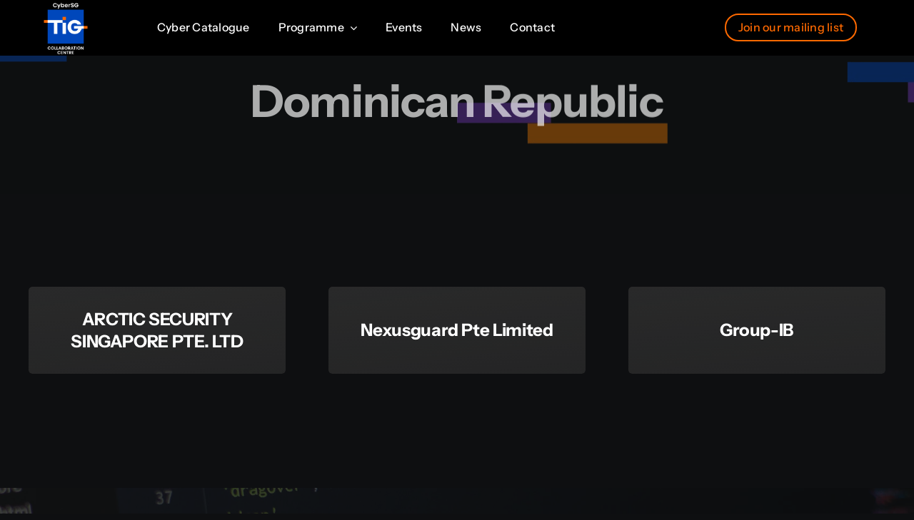

--- FILE ---
content_type: text/html; charset=utf-8
request_url: https://www.google.com/recaptcha/api2/anchor?ar=1&k=6Ld1dwIqAAAAAI9a571EmUBfZCMVf_o_PGV3TDR-&co=aHR0cHM6Ly90aWcuY3liZXJzZy5zZzo0NDM.&hl=en&v=PoyoqOPhxBO7pBk68S4YbpHZ&size=invisible&anchor-ms=20000&execute-ms=30000&cb=fozz37o18oca
body_size: 48617
content:
<!DOCTYPE HTML><html dir="ltr" lang="en"><head><meta http-equiv="Content-Type" content="text/html; charset=UTF-8">
<meta http-equiv="X-UA-Compatible" content="IE=edge">
<title>reCAPTCHA</title>
<style type="text/css">
/* cyrillic-ext */
@font-face {
  font-family: 'Roboto';
  font-style: normal;
  font-weight: 400;
  font-stretch: 100%;
  src: url(//fonts.gstatic.com/s/roboto/v48/KFO7CnqEu92Fr1ME7kSn66aGLdTylUAMa3GUBHMdazTgWw.woff2) format('woff2');
  unicode-range: U+0460-052F, U+1C80-1C8A, U+20B4, U+2DE0-2DFF, U+A640-A69F, U+FE2E-FE2F;
}
/* cyrillic */
@font-face {
  font-family: 'Roboto';
  font-style: normal;
  font-weight: 400;
  font-stretch: 100%;
  src: url(//fonts.gstatic.com/s/roboto/v48/KFO7CnqEu92Fr1ME7kSn66aGLdTylUAMa3iUBHMdazTgWw.woff2) format('woff2');
  unicode-range: U+0301, U+0400-045F, U+0490-0491, U+04B0-04B1, U+2116;
}
/* greek-ext */
@font-face {
  font-family: 'Roboto';
  font-style: normal;
  font-weight: 400;
  font-stretch: 100%;
  src: url(//fonts.gstatic.com/s/roboto/v48/KFO7CnqEu92Fr1ME7kSn66aGLdTylUAMa3CUBHMdazTgWw.woff2) format('woff2');
  unicode-range: U+1F00-1FFF;
}
/* greek */
@font-face {
  font-family: 'Roboto';
  font-style: normal;
  font-weight: 400;
  font-stretch: 100%;
  src: url(//fonts.gstatic.com/s/roboto/v48/KFO7CnqEu92Fr1ME7kSn66aGLdTylUAMa3-UBHMdazTgWw.woff2) format('woff2');
  unicode-range: U+0370-0377, U+037A-037F, U+0384-038A, U+038C, U+038E-03A1, U+03A3-03FF;
}
/* math */
@font-face {
  font-family: 'Roboto';
  font-style: normal;
  font-weight: 400;
  font-stretch: 100%;
  src: url(//fonts.gstatic.com/s/roboto/v48/KFO7CnqEu92Fr1ME7kSn66aGLdTylUAMawCUBHMdazTgWw.woff2) format('woff2');
  unicode-range: U+0302-0303, U+0305, U+0307-0308, U+0310, U+0312, U+0315, U+031A, U+0326-0327, U+032C, U+032F-0330, U+0332-0333, U+0338, U+033A, U+0346, U+034D, U+0391-03A1, U+03A3-03A9, U+03B1-03C9, U+03D1, U+03D5-03D6, U+03F0-03F1, U+03F4-03F5, U+2016-2017, U+2034-2038, U+203C, U+2040, U+2043, U+2047, U+2050, U+2057, U+205F, U+2070-2071, U+2074-208E, U+2090-209C, U+20D0-20DC, U+20E1, U+20E5-20EF, U+2100-2112, U+2114-2115, U+2117-2121, U+2123-214F, U+2190, U+2192, U+2194-21AE, U+21B0-21E5, U+21F1-21F2, U+21F4-2211, U+2213-2214, U+2216-22FF, U+2308-230B, U+2310, U+2319, U+231C-2321, U+2336-237A, U+237C, U+2395, U+239B-23B7, U+23D0, U+23DC-23E1, U+2474-2475, U+25AF, U+25B3, U+25B7, U+25BD, U+25C1, U+25CA, U+25CC, U+25FB, U+266D-266F, U+27C0-27FF, U+2900-2AFF, U+2B0E-2B11, U+2B30-2B4C, U+2BFE, U+3030, U+FF5B, U+FF5D, U+1D400-1D7FF, U+1EE00-1EEFF;
}
/* symbols */
@font-face {
  font-family: 'Roboto';
  font-style: normal;
  font-weight: 400;
  font-stretch: 100%;
  src: url(//fonts.gstatic.com/s/roboto/v48/KFO7CnqEu92Fr1ME7kSn66aGLdTylUAMaxKUBHMdazTgWw.woff2) format('woff2');
  unicode-range: U+0001-000C, U+000E-001F, U+007F-009F, U+20DD-20E0, U+20E2-20E4, U+2150-218F, U+2190, U+2192, U+2194-2199, U+21AF, U+21E6-21F0, U+21F3, U+2218-2219, U+2299, U+22C4-22C6, U+2300-243F, U+2440-244A, U+2460-24FF, U+25A0-27BF, U+2800-28FF, U+2921-2922, U+2981, U+29BF, U+29EB, U+2B00-2BFF, U+4DC0-4DFF, U+FFF9-FFFB, U+10140-1018E, U+10190-1019C, U+101A0, U+101D0-101FD, U+102E0-102FB, U+10E60-10E7E, U+1D2C0-1D2D3, U+1D2E0-1D37F, U+1F000-1F0FF, U+1F100-1F1AD, U+1F1E6-1F1FF, U+1F30D-1F30F, U+1F315, U+1F31C, U+1F31E, U+1F320-1F32C, U+1F336, U+1F378, U+1F37D, U+1F382, U+1F393-1F39F, U+1F3A7-1F3A8, U+1F3AC-1F3AF, U+1F3C2, U+1F3C4-1F3C6, U+1F3CA-1F3CE, U+1F3D4-1F3E0, U+1F3ED, U+1F3F1-1F3F3, U+1F3F5-1F3F7, U+1F408, U+1F415, U+1F41F, U+1F426, U+1F43F, U+1F441-1F442, U+1F444, U+1F446-1F449, U+1F44C-1F44E, U+1F453, U+1F46A, U+1F47D, U+1F4A3, U+1F4B0, U+1F4B3, U+1F4B9, U+1F4BB, U+1F4BF, U+1F4C8-1F4CB, U+1F4D6, U+1F4DA, U+1F4DF, U+1F4E3-1F4E6, U+1F4EA-1F4ED, U+1F4F7, U+1F4F9-1F4FB, U+1F4FD-1F4FE, U+1F503, U+1F507-1F50B, U+1F50D, U+1F512-1F513, U+1F53E-1F54A, U+1F54F-1F5FA, U+1F610, U+1F650-1F67F, U+1F687, U+1F68D, U+1F691, U+1F694, U+1F698, U+1F6AD, U+1F6B2, U+1F6B9-1F6BA, U+1F6BC, U+1F6C6-1F6CF, U+1F6D3-1F6D7, U+1F6E0-1F6EA, U+1F6F0-1F6F3, U+1F6F7-1F6FC, U+1F700-1F7FF, U+1F800-1F80B, U+1F810-1F847, U+1F850-1F859, U+1F860-1F887, U+1F890-1F8AD, U+1F8B0-1F8BB, U+1F8C0-1F8C1, U+1F900-1F90B, U+1F93B, U+1F946, U+1F984, U+1F996, U+1F9E9, U+1FA00-1FA6F, U+1FA70-1FA7C, U+1FA80-1FA89, U+1FA8F-1FAC6, U+1FACE-1FADC, U+1FADF-1FAE9, U+1FAF0-1FAF8, U+1FB00-1FBFF;
}
/* vietnamese */
@font-face {
  font-family: 'Roboto';
  font-style: normal;
  font-weight: 400;
  font-stretch: 100%;
  src: url(//fonts.gstatic.com/s/roboto/v48/KFO7CnqEu92Fr1ME7kSn66aGLdTylUAMa3OUBHMdazTgWw.woff2) format('woff2');
  unicode-range: U+0102-0103, U+0110-0111, U+0128-0129, U+0168-0169, U+01A0-01A1, U+01AF-01B0, U+0300-0301, U+0303-0304, U+0308-0309, U+0323, U+0329, U+1EA0-1EF9, U+20AB;
}
/* latin-ext */
@font-face {
  font-family: 'Roboto';
  font-style: normal;
  font-weight: 400;
  font-stretch: 100%;
  src: url(//fonts.gstatic.com/s/roboto/v48/KFO7CnqEu92Fr1ME7kSn66aGLdTylUAMa3KUBHMdazTgWw.woff2) format('woff2');
  unicode-range: U+0100-02BA, U+02BD-02C5, U+02C7-02CC, U+02CE-02D7, U+02DD-02FF, U+0304, U+0308, U+0329, U+1D00-1DBF, U+1E00-1E9F, U+1EF2-1EFF, U+2020, U+20A0-20AB, U+20AD-20C0, U+2113, U+2C60-2C7F, U+A720-A7FF;
}
/* latin */
@font-face {
  font-family: 'Roboto';
  font-style: normal;
  font-weight: 400;
  font-stretch: 100%;
  src: url(//fonts.gstatic.com/s/roboto/v48/KFO7CnqEu92Fr1ME7kSn66aGLdTylUAMa3yUBHMdazQ.woff2) format('woff2');
  unicode-range: U+0000-00FF, U+0131, U+0152-0153, U+02BB-02BC, U+02C6, U+02DA, U+02DC, U+0304, U+0308, U+0329, U+2000-206F, U+20AC, U+2122, U+2191, U+2193, U+2212, U+2215, U+FEFF, U+FFFD;
}
/* cyrillic-ext */
@font-face {
  font-family: 'Roboto';
  font-style: normal;
  font-weight: 500;
  font-stretch: 100%;
  src: url(//fonts.gstatic.com/s/roboto/v48/KFO7CnqEu92Fr1ME7kSn66aGLdTylUAMa3GUBHMdazTgWw.woff2) format('woff2');
  unicode-range: U+0460-052F, U+1C80-1C8A, U+20B4, U+2DE0-2DFF, U+A640-A69F, U+FE2E-FE2F;
}
/* cyrillic */
@font-face {
  font-family: 'Roboto';
  font-style: normal;
  font-weight: 500;
  font-stretch: 100%;
  src: url(//fonts.gstatic.com/s/roboto/v48/KFO7CnqEu92Fr1ME7kSn66aGLdTylUAMa3iUBHMdazTgWw.woff2) format('woff2');
  unicode-range: U+0301, U+0400-045F, U+0490-0491, U+04B0-04B1, U+2116;
}
/* greek-ext */
@font-face {
  font-family: 'Roboto';
  font-style: normal;
  font-weight: 500;
  font-stretch: 100%;
  src: url(//fonts.gstatic.com/s/roboto/v48/KFO7CnqEu92Fr1ME7kSn66aGLdTylUAMa3CUBHMdazTgWw.woff2) format('woff2');
  unicode-range: U+1F00-1FFF;
}
/* greek */
@font-face {
  font-family: 'Roboto';
  font-style: normal;
  font-weight: 500;
  font-stretch: 100%;
  src: url(//fonts.gstatic.com/s/roboto/v48/KFO7CnqEu92Fr1ME7kSn66aGLdTylUAMa3-UBHMdazTgWw.woff2) format('woff2');
  unicode-range: U+0370-0377, U+037A-037F, U+0384-038A, U+038C, U+038E-03A1, U+03A3-03FF;
}
/* math */
@font-face {
  font-family: 'Roboto';
  font-style: normal;
  font-weight: 500;
  font-stretch: 100%;
  src: url(//fonts.gstatic.com/s/roboto/v48/KFO7CnqEu92Fr1ME7kSn66aGLdTylUAMawCUBHMdazTgWw.woff2) format('woff2');
  unicode-range: U+0302-0303, U+0305, U+0307-0308, U+0310, U+0312, U+0315, U+031A, U+0326-0327, U+032C, U+032F-0330, U+0332-0333, U+0338, U+033A, U+0346, U+034D, U+0391-03A1, U+03A3-03A9, U+03B1-03C9, U+03D1, U+03D5-03D6, U+03F0-03F1, U+03F4-03F5, U+2016-2017, U+2034-2038, U+203C, U+2040, U+2043, U+2047, U+2050, U+2057, U+205F, U+2070-2071, U+2074-208E, U+2090-209C, U+20D0-20DC, U+20E1, U+20E5-20EF, U+2100-2112, U+2114-2115, U+2117-2121, U+2123-214F, U+2190, U+2192, U+2194-21AE, U+21B0-21E5, U+21F1-21F2, U+21F4-2211, U+2213-2214, U+2216-22FF, U+2308-230B, U+2310, U+2319, U+231C-2321, U+2336-237A, U+237C, U+2395, U+239B-23B7, U+23D0, U+23DC-23E1, U+2474-2475, U+25AF, U+25B3, U+25B7, U+25BD, U+25C1, U+25CA, U+25CC, U+25FB, U+266D-266F, U+27C0-27FF, U+2900-2AFF, U+2B0E-2B11, U+2B30-2B4C, U+2BFE, U+3030, U+FF5B, U+FF5D, U+1D400-1D7FF, U+1EE00-1EEFF;
}
/* symbols */
@font-face {
  font-family: 'Roboto';
  font-style: normal;
  font-weight: 500;
  font-stretch: 100%;
  src: url(//fonts.gstatic.com/s/roboto/v48/KFO7CnqEu92Fr1ME7kSn66aGLdTylUAMaxKUBHMdazTgWw.woff2) format('woff2');
  unicode-range: U+0001-000C, U+000E-001F, U+007F-009F, U+20DD-20E0, U+20E2-20E4, U+2150-218F, U+2190, U+2192, U+2194-2199, U+21AF, U+21E6-21F0, U+21F3, U+2218-2219, U+2299, U+22C4-22C6, U+2300-243F, U+2440-244A, U+2460-24FF, U+25A0-27BF, U+2800-28FF, U+2921-2922, U+2981, U+29BF, U+29EB, U+2B00-2BFF, U+4DC0-4DFF, U+FFF9-FFFB, U+10140-1018E, U+10190-1019C, U+101A0, U+101D0-101FD, U+102E0-102FB, U+10E60-10E7E, U+1D2C0-1D2D3, U+1D2E0-1D37F, U+1F000-1F0FF, U+1F100-1F1AD, U+1F1E6-1F1FF, U+1F30D-1F30F, U+1F315, U+1F31C, U+1F31E, U+1F320-1F32C, U+1F336, U+1F378, U+1F37D, U+1F382, U+1F393-1F39F, U+1F3A7-1F3A8, U+1F3AC-1F3AF, U+1F3C2, U+1F3C4-1F3C6, U+1F3CA-1F3CE, U+1F3D4-1F3E0, U+1F3ED, U+1F3F1-1F3F3, U+1F3F5-1F3F7, U+1F408, U+1F415, U+1F41F, U+1F426, U+1F43F, U+1F441-1F442, U+1F444, U+1F446-1F449, U+1F44C-1F44E, U+1F453, U+1F46A, U+1F47D, U+1F4A3, U+1F4B0, U+1F4B3, U+1F4B9, U+1F4BB, U+1F4BF, U+1F4C8-1F4CB, U+1F4D6, U+1F4DA, U+1F4DF, U+1F4E3-1F4E6, U+1F4EA-1F4ED, U+1F4F7, U+1F4F9-1F4FB, U+1F4FD-1F4FE, U+1F503, U+1F507-1F50B, U+1F50D, U+1F512-1F513, U+1F53E-1F54A, U+1F54F-1F5FA, U+1F610, U+1F650-1F67F, U+1F687, U+1F68D, U+1F691, U+1F694, U+1F698, U+1F6AD, U+1F6B2, U+1F6B9-1F6BA, U+1F6BC, U+1F6C6-1F6CF, U+1F6D3-1F6D7, U+1F6E0-1F6EA, U+1F6F0-1F6F3, U+1F6F7-1F6FC, U+1F700-1F7FF, U+1F800-1F80B, U+1F810-1F847, U+1F850-1F859, U+1F860-1F887, U+1F890-1F8AD, U+1F8B0-1F8BB, U+1F8C0-1F8C1, U+1F900-1F90B, U+1F93B, U+1F946, U+1F984, U+1F996, U+1F9E9, U+1FA00-1FA6F, U+1FA70-1FA7C, U+1FA80-1FA89, U+1FA8F-1FAC6, U+1FACE-1FADC, U+1FADF-1FAE9, U+1FAF0-1FAF8, U+1FB00-1FBFF;
}
/* vietnamese */
@font-face {
  font-family: 'Roboto';
  font-style: normal;
  font-weight: 500;
  font-stretch: 100%;
  src: url(//fonts.gstatic.com/s/roboto/v48/KFO7CnqEu92Fr1ME7kSn66aGLdTylUAMa3OUBHMdazTgWw.woff2) format('woff2');
  unicode-range: U+0102-0103, U+0110-0111, U+0128-0129, U+0168-0169, U+01A0-01A1, U+01AF-01B0, U+0300-0301, U+0303-0304, U+0308-0309, U+0323, U+0329, U+1EA0-1EF9, U+20AB;
}
/* latin-ext */
@font-face {
  font-family: 'Roboto';
  font-style: normal;
  font-weight: 500;
  font-stretch: 100%;
  src: url(//fonts.gstatic.com/s/roboto/v48/KFO7CnqEu92Fr1ME7kSn66aGLdTylUAMa3KUBHMdazTgWw.woff2) format('woff2');
  unicode-range: U+0100-02BA, U+02BD-02C5, U+02C7-02CC, U+02CE-02D7, U+02DD-02FF, U+0304, U+0308, U+0329, U+1D00-1DBF, U+1E00-1E9F, U+1EF2-1EFF, U+2020, U+20A0-20AB, U+20AD-20C0, U+2113, U+2C60-2C7F, U+A720-A7FF;
}
/* latin */
@font-face {
  font-family: 'Roboto';
  font-style: normal;
  font-weight: 500;
  font-stretch: 100%;
  src: url(//fonts.gstatic.com/s/roboto/v48/KFO7CnqEu92Fr1ME7kSn66aGLdTylUAMa3yUBHMdazQ.woff2) format('woff2');
  unicode-range: U+0000-00FF, U+0131, U+0152-0153, U+02BB-02BC, U+02C6, U+02DA, U+02DC, U+0304, U+0308, U+0329, U+2000-206F, U+20AC, U+2122, U+2191, U+2193, U+2212, U+2215, U+FEFF, U+FFFD;
}
/* cyrillic-ext */
@font-face {
  font-family: 'Roboto';
  font-style: normal;
  font-weight: 900;
  font-stretch: 100%;
  src: url(//fonts.gstatic.com/s/roboto/v48/KFO7CnqEu92Fr1ME7kSn66aGLdTylUAMa3GUBHMdazTgWw.woff2) format('woff2');
  unicode-range: U+0460-052F, U+1C80-1C8A, U+20B4, U+2DE0-2DFF, U+A640-A69F, U+FE2E-FE2F;
}
/* cyrillic */
@font-face {
  font-family: 'Roboto';
  font-style: normal;
  font-weight: 900;
  font-stretch: 100%;
  src: url(//fonts.gstatic.com/s/roboto/v48/KFO7CnqEu92Fr1ME7kSn66aGLdTylUAMa3iUBHMdazTgWw.woff2) format('woff2');
  unicode-range: U+0301, U+0400-045F, U+0490-0491, U+04B0-04B1, U+2116;
}
/* greek-ext */
@font-face {
  font-family: 'Roboto';
  font-style: normal;
  font-weight: 900;
  font-stretch: 100%;
  src: url(//fonts.gstatic.com/s/roboto/v48/KFO7CnqEu92Fr1ME7kSn66aGLdTylUAMa3CUBHMdazTgWw.woff2) format('woff2');
  unicode-range: U+1F00-1FFF;
}
/* greek */
@font-face {
  font-family: 'Roboto';
  font-style: normal;
  font-weight: 900;
  font-stretch: 100%;
  src: url(//fonts.gstatic.com/s/roboto/v48/KFO7CnqEu92Fr1ME7kSn66aGLdTylUAMa3-UBHMdazTgWw.woff2) format('woff2');
  unicode-range: U+0370-0377, U+037A-037F, U+0384-038A, U+038C, U+038E-03A1, U+03A3-03FF;
}
/* math */
@font-face {
  font-family: 'Roboto';
  font-style: normal;
  font-weight: 900;
  font-stretch: 100%;
  src: url(//fonts.gstatic.com/s/roboto/v48/KFO7CnqEu92Fr1ME7kSn66aGLdTylUAMawCUBHMdazTgWw.woff2) format('woff2');
  unicode-range: U+0302-0303, U+0305, U+0307-0308, U+0310, U+0312, U+0315, U+031A, U+0326-0327, U+032C, U+032F-0330, U+0332-0333, U+0338, U+033A, U+0346, U+034D, U+0391-03A1, U+03A3-03A9, U+03B1-03C9, U+03D1, U+03D5-03D6, U+03F0-03F1, U+03F4-03F5, U+2016-2017, U+2034-2038, U+203C, U+2040, U+2043, U+2047, U+2050, U+2057, U+205F, U+2070-2071, U+2074-208E, U+2090-209C, U+20D0-20DC, U+20E1, U+20E5-20EF, U+2100-2112, U+2114-2115, U+2117-2121, U+2123-214F, U+2190, U+2192, U+2194-21AE, U+21B0-21E5, U+21F1-21F2, U+21F4-2211, U+2213-2214, U+2216-22FF, U+2308-230B, U+2310, U+2319, U+231C-2321, U+2336-237A, U+237C, U+2395, U+239B-23B7, U+23D0, U+23DC-23E1, U+2474-2475, U+25AF, U+25B3, U+25B7, U+25BD, U+25C1, U+25CA, U+25CC, U+25FB, U+266D-266F, U+27C0-27FF, U+2900-2AFF, U+2B0E-2B11, U+2B30-2B4C, U+2BFE, U+3030, U+FF5B, U+FF5D, U+1D400-1D7FF, U+1EE00-1EEFF;
}
/* symbols */
@font-face {
  font-family: 'Roboto';
  font-style: normal;
  font-weight: 900;
  font-stretch: 100%;
  src: url(//fonts.gstatic.com/s/roboto/v48/KFO7CnqEu92Fr1ME7kSn66aGLdTylUAMaxKUBHMdazTgWw.woff2) format('woff2');
  unicode-range: U+0001-000C, U+000E-001F, U+007F-009F, U+20DD-20E0, U+20E2-20E4, U+2150-218F, U+2190, U+2192, U+2194-2199, U+21AF, U+21E6-21F0, U+21F3, U+2218-2219, U+2299, U+22C4-22C6, U+2300-243F, U+2440-244A, U+2460-24FF, U+25A0-27BF, U+2800-28FF, U+2921-2922, U+2981, U+29BF, U+29EB, U+2B00-2BFF, U+4DC0-4DFF, U+FFF9-FFFB, U+10140-1018E, U+10190-1019C, U+101A0, U+101D0-101FD, U+102E0-102FB, U+10E60-10E7E, U+1D2C0-1D2D3, U+1D2E0-1D37F, U+1F000-1F0FF, U+1F100-1F1AD, U+1F1E6-1F1FF, U+1F30D-1F30F, U+1F315, U+1F31C, U+1F31E, U+1F320-1F32C, U+1F336, U+1F378, U+1F37D, U+1F382, U+1F393-1F39F, U+1F3A7-1F3A8, U+1F3AC-1F3AF, U+1F3C2, U+1F3C4-1F3C6, U+1F3CA-1F3CE, U+1F3D4-1F3E0, U+1F3ED, U+1F3F1-1F3F3, U+1F3F5-1F3F7, U+1F408, U+1F415, U+1F41F, U+1F426, U+1F43F, U+1F441-1F442, U+1F444, U+1F446-1F449, U+1F44C-1F44E, U+1F453, U+1F46A, U+1F47D, U+1F4A3, U+1F4B0, U+1F4B3, U+1F4B9, U+1F4BB, U+1F4BF, U+1F4C8-1F4CB, U+1F4D6, U+1F4DA, U+1F4DF, U+1F4E3-1F4E6, U+1F4EA-1F4ED, U+1F4F7, U+1F4F9-1F4FB, U+1F4FD-1F4FE, U+1F503, U+1F507-1F50B, U+1F50D, U+1F512-1F513, U+1F53E-1F54A, U+1F54F-1F5FA, U+1F610, U+1F650-1F67F, U+1F687, U+1F68D, U+1F691, U+1F694, U+1F698, U+1F6AD, U+1F6B2, U+1F6B9-1F6BA, U+1F6BC, U+1F6C6-1F6CF, U+1F6D3-1F6D7, U+1F6E0-1F6EA, U+1F6F0-1F6F3, U+1F6F7-1F6FC, U+1F700-1F7FF, U+1F800-1F80B, U+1F810-1F847, U+1F850-1F859, U+1F860-1F887, U+1F890-1F8AD, U+1F8B0-1F8BB, U+1F8C0-1F8C1, U+1F900-1F90B, U+1F93B, U+1F946, U+1F984, U+1F996, U+1F9E9, U+1FA00-1FA6F, U+1FA70-1FA7C, U+1FA80-1FA89, U+1FA8F-1FAC6, U+1FACE-1FADC, U+1FADF-1FAE9, U+1FAF0-1FAF8, U+1FB00-1FBFF;
}
/* vietnamese */
@font-face {
  font-family: 'Roboto';
  font-style: normal;
  font-weight: 900;
  font-stretch: 100%;
  src: url(//fonts.gstatic.com/s/roboto/v48/KFO7CnqEu92Fr1ME7kSn66aGLdTylUAMa3OUBHMdazTgWw.woff2) format('woff2');
  unicode-range: U+0102-0103, U+0110-0111, U+0128-0129, U+0168-0169, U+01A0-01A1, U+01AF-01B0, U+0300-0301, U+0303-0304, U+0308-0309, U+0323, U+0329, U+1EA0-1EF9, U+20AB;
}
/* latin-ext */
@font-face {
  font-family: 'Roboto';
  font-style: normal;
  font-weight: 900;
  font-stretch: 100%;
  src: url(//fonts.gstatic.com/s/roboto/v48/KFO7CnqEu92Fr1ME7kSn66aGLdTylUAMa3KUBHMdazTgWw.woff2) format('woff2');
  unicode-range: U+0100-02BA, U+02BD-02C5, U+02C7-02CC, U+02CE-02D7, U+02DD-02FF, U+0304, U+0308, U+0329, U+1D00-1DBF, U+1E00-1E9F, U+1EF2-1EFF, U+2020, U+20A0-20AB, U+20AD-20C0, U+2113, U+2C60-2C7F, U+A720-A7FF;
}
/* latin */
@font-face {
  font-family: 'Roboto';
  font-style: normal;
  font-weight: 900;
  font-stretch: 100%;
  src: url(//fonts.gstatic.com/s/roboto/v48/KFO7CnqEu92Fr1ME7kSn66aGLdTylUAMa3yUBHMdazQ.woff2) format('woff2');
  unicode-range: U+0000-00FF, U+0131, U+0152-0153, U+02BB-02BC, U+02C6, U+02DA, U+02DC, U+0304, U+0308, U+0329, U+2000-206F, U+20AC, U+2122, U+2191, U+2193, U+2212, U+2215, U+FEFF, U+FFFD;
}

</style>
<link rel="stylesheet" type="text/css" href="https://www.gstatic.com/recaptcha/releases/PoyoqOPhxBO7pBk68S4YbpHZ/styles__ltr.css">
<script nonce="ViRw4Qb7udkLxpDMCGZL5Q" type="text/javascript">window['__recaptcha_api'] = 'https://www.google.com/recaptcha/api2/';</script>
<script type="text/javascript" src="https://www.gstatic.com/recaptcha/releases/PoyoqOPhxBO7pBk68S4YbpHZ/recaptcha__en.js" nonce="ViRw4Qb7udkLxpDMCGZL5Q">
      
    </script></head>
<body><div id="rc-anchor-alert" class="rc-anchor-alert"></div>
<input type="hidden" id="recaptcha-token" value="[base64]">
<script type="text/javascript" nonce="ViRw4Qb7udkLxpDMCGZL5Q">
      recaptcha.anchor.Main.init("[\x22ainput\x22,[\x22bgdata\x22,\x22\x22,\[base64]/[base64]/[base64]/[base64]/[base64]/[base64]/KGcoTywyNTMsTy5PKSxVRyhPLEMpKTpnKE8sMjUzLEMpLE8pKSxsKSksTykpfSxieT1mdW5jdGlvbihDLE8sdSxsKXtmb3IobD0odT1SKEMpLDApO08+MDtPLS0pbD1sPDw4fFooQyk7ZyhDLHUsbCl9LFVHPWZ1bmN0aW9uKEMsTyl7Qy5pLmxlbmd0aD4xMDQ/[base64]/[base64]/[base64]/[base64]/[base64]/[base64]/[base64]\\u003d\x22,\[base64]\x22,\[base64]/Dl8K/BsOPwr3Cn8O0wqI8w6FBb1zDr8KNLwxuwoDCtsOzwpnDpMKVwodJwqHDv8OywqIHw63CnMOxwrfCmMOHbhkKSTXDi8KxJ8KMdBLDuBs7PXPCtwtYw6fCrCHCqsOYwoIrwpkbZkhFR8K7w54KO0VawpfCjC4rw6jDqcOJehlzwro3w57DgsOIFsOFw7vDim8gw7/DgMO3KlnCksK4w5nCqSoPH2xqw5B7HsKMWh/[base64]/Dq8OqK8KDZcK1wobDhl9AYUYXwpXCjMO4dsONwqIxI8OhdQPCssKgw4nCuSTCpcKmw7fCi8OTHMO1ZCRfbMKlBS0twqNMw5PDnQZNwoBqw60DThbDmcKww7BYAcKRwpzCnCFPf8O1w4TDnnfChBcxw5s+wpIOAsKyeXw9wrnDkcOUHVh6w7USw4fDvitMw53CvhYWfB/Cqz4hTMKpw5TDo1F7BsO8cVAqG8ONLgsEw7bCk8KxMSvDm8OWwoTDihAGwqjDosOzw6Isw5jDp8OTHMOBDi1WwoLCqy/[base64]/ClcKwCsK1S8KSDsODEcOXw7DCmcOYwrbCrl4tFyodQmRcasKLI8Ozw6rDo8ORwr5fwqPDgzRuEMK4cAF2DcOEVmJmw5NuwoQJCcK4IcOdG8KfWcOrO8Kuw70hQn/Di8O+w78ZacKAwrZow57Cl2XCuMObw6TCq8KHw6jDnsOhw6Iewr9teMK0wopVXg7Dj8O5CsKwwr4Gw6XConDCtcKrw7XDpjnCtcKmRi8Qw7/[base64]/[base64]/wokhwp8jw553UG/DicKTw4w/aTxBDk0SbAFybMOIICdIwoUPwqnChcOUw4dqHilPwr00ISB+wrjDpMOpFE3CjllKD8KyVi5Hf8OLw6TDpsOhwqUbCcKCaEQAGcKAc8KbwoYnS8KWSTzCuMOZwrnDjsOmZ8O2Tx7DlsKow7vCgTTDhsKdw6Bzw59TwqTDhMKpwpokGDtTRMK/w4x4w7TChg58wqUMTMKlw5okwpxyDcO0csKNwoPDg8KWd8KUwoMPw6PCpMKOPxQrCMK3KnXCqMOzwpp+w7lLwoo8wobDk8OmP8Kvw6TCusKrwq81MH3Dn8KAw6TCk8K+InNuw47Dp8KXB3/CicODwr7Dj8OMw4HCisOcw648w4vCr8KMT8OXTcO3MjbDvVLCo8KORgLCucOGwqHDvMOBLWElM0IGw71jwqprw6dtwqh5IWHCrlbDsBPCkEctfcOoPg0VwrQBwpjDuBnCr8Obwo5oYMKoZxrDsSHDhMKWbVrCq3HClTAWf8O+c1MMRFrDvsOLw6E/[base64]/CmWLCjGPDv8KKJ1nDjTh4FkLCtMORwpbDo8KLwqnCtsONwqTDtT1/SgljwqvDnTtASHIcFH0ZR8OTwrDCqUMLwpPDrzVowrx7a8KOA8OLwozCpcKlQwTDo8OgIl0fwp/DmMOmXQs3w6pWU8OIwr/[base64]/DoVnDl8OGw5DCvntHwqhNLMOJw7vCjkYvwpTDnMK7w4BVwrvDnm/Dnn/DnUPCucO5wqXDiifDgMKKWMOcZDXDs8OCbcKnECV8NcK/WcOpw5/DmMOzW8KqwqzDg8KDZMOGwqNVw4/DlMK0w4NuDUbCrMOBw4UaYMOuemzDu8O4VVvCgwwvVcORGHzDlCgUWsOKE8OOMMKmX15hAho4wrrDoGI5wqMrAMOfw6TCksOpw7lgw7N0wqfCo8OfCsOrw5pNQFjDuMK1BsO1wpdWw74/w4vDscOuwrxIw4nDv8Krwr5Nwo3CusOswpvDlcKawqhGKGfDvMO8KMODwpvDqVxTwozDgwh/w6sZw5YhNcKSw4I+w6p8w5/DjAtfwqbDicOdQlTCuTsvaBMkw7NXNsKEeywkw4Bkw4jDs8OlD8KybsO6IzzDrcKtexDDo8KyPFphBcOcw7LDvyXDq0FoIcKTSmXCjcKWXhAMbsO/w6PDoMO+GxR/wpjDuQfDn8KXwrHDnsO4woMzwq/[base64]/[base64]/[base64]/cMOswoTDtCTCok3Ds1ERPXLDpsODwpnDlivCqsKIwogBw6DCn01dw6nDthZiW8KzLCHDrEDCjH7DtjDDj8O5w788TcKDX8OKK8KMLMODwojCrMKUw41Kw45jw7lnVD7Dq23DhMOXfMOSw4FXw4fDpFDDlsOwA2o/ZMOKLMOsBGzCt8OyAzscEcO1wrV4KWHCmHxiwoEkVcKxB08twoXDvwHDjsOdwr9QEsOLwonCsG4qw6V6TMK7MibCglfDvHUJQyrCn8Oyw5DDkDYtZUEsYsK6wqI1w6gew7XDqTY9Nx/DkULDusK0HyfDi8OtwqQhw5UMwokAw5ZpdsKgQlpzcsOGwqrCk2Y+w4rDrsOOwpF2dMKbAMOyw5xfwoHCslbChMK0w67DnMOVwoEnwoLDi8KnRERyw53CqsOHw7UTUMOIFgYkw4orRm7DiMOkw6J2cMOAVAt/w7fDvnNPWEtXG8OPwpjDiENMw40rZcK/CsO8wozDq2/CpwLCvsOreMOFQC3CucKewr/[base64]/w5fCuR7CqMKow6EDw5fCicK3wrxOw6J8AcKLF8KhOAZowrzDucObw5rDow7DuB0zwrTDq2QcGsOrBWYXw7UZw5t1OxLDnEVxw4B4w6DCpsK9woTCuVxIIMOjw5rDv8KEF8K/bsOsw4gFw6DCusOvZMOIZcOWZMKDaCXCuwxRw6PDssK3w4jDiTnCgMOOw5BjFlTDhFBuw71VOF7CiwTDvMO8RnxYVcOYCcKKw4zDvG5HwqrDgQ/DvQDCm8OswoIqU0bCu8KpTkp9wrIKwrExw7XCk8KgWgI/wrPCrsKow5UDT3/Cg8Oaw5jCh0tpw6XCksKAGRgyYMO5SsKyw57DqjLDmMOwwpTCqcOdAcOPRsK5LsOBw4bCsG7Do29fwp7DtkVKKDRwwroEdmw9worCn0nDtsO+PMOQdcOKKcOMwrTClcKBacOtwrrChsOsZcOzw5LDtMKAZxzDsDTDiyfDihpafQoGwrvCsy3CuMKXw7/CsMOowqZMNcKOw6tfEC1Uwo50w5oNwqXDmlhMw5bClRA/AMO4wpHCnMKab1fCqcKiL8OZBMK8NgggY0nCs8KQdcKzwoZRw4fCnwIowooTw47CgcK8d3hEQCsbwqHDmRvCtzLDr3fCn8O/EcKBwrHDtiTDjcODdSzDj0dDw4QeGsKSwpXDsMKaBsOIwo/DvMOnN1HCh2vCviDCumnDhFYzw4IgR8OwWsKKw68/WcKVwr/[base64]/[base64]/w6U0wqY8wp3DtXYSKcOQcMOJw4PCvThTw5glwpUmL8Ojwq/CvTzChcODO8O+eMOQwoHDuX/DlSNCwrzCmcOsw5klw6NCw7jCsMO1SDrDmkZpFRfCrzHCmlPChRlzfQfDrcKtdxRwwqnDmkXDhsOMFMOvL2l0XsO4RsKXw53Cn3HCksOBCcOww7nCh8Kiw5JbBGXCrsKzw518w6jDgMO/M8Kia8KYwr3DtsO3wo0aT8OCR8Kjc8OqwqI0w59dWGwrQlPCo8KVCwXDgsO4w5dFw43ClcOtVUDDgFlVwpfCkgIwHBAeCsKHYsKeX09Gw7nCrFxzw63CngJzCsK1VS/DoMOlwoYmwqhbw4kPw7TCvsKpw7rDpGrDgUo+w7pMc8KYRjXDl8K+KcO0M1XCnykBw6LDjk7CrMOVw5/CjVhqMw7ChMKKw45bcsKWwpJ8wobDvCfDlxQJw48Ew7sgwqbDgyh4wrUqHsKmRipDeivDosOlTBnCqMOawpZVwqdLwq/CtcOgw7AZScO1w5hfYh3DvMOvw64ZwpJ+aMO0wqACccKPwo/Dnz/[base64]/I8O8cFDCt0nCgsOew67DpiDCmDMUw64yHkLDg8KuwqnDv8OQKGXDiBvDjsKGw4rDg31PZcK0wp9xw6PDkQTDhsKEwrwywpNoaHvDgRUidxfDmsOiRcOUNsKPwq3DhBsEWMOYwo4Pw5zCnSpkZcOdw6hhw5HDt8KKwqhvwp8GLCxiw4o1Eg/CsMKjw5IAw6HDvRIIwpkbQQ8URFrChmZgw6rDt8K8NcKjJsOeCyfCq8K4w6vDtsKjw7VZwp5OET3CnBzDowtjwqnDk2UAB1XDr1FNUhouw6TDuMKdw451w5jCrMOWKsONRcKbIMKGZmtOwojCgj3DninCpx3CkG3DusKkf8OGAVMhPRJuJsOAwpBJw5RfB8K/[base64]/McK2N8O4w4hsQSJlw5o+w6ZHej4DT3rCgMKbQhHDusK5wo3CszjDpMKPwpPDuhs1eR5tw6XDrcOzD0UGw79PaX5/HlzDtVE7wqPCq8KpLl4fGGY1w4zCizbCqiTCu8KAw6vDtj5Kw7hewoFGK8OewpPCgydmwr8KAWdmw5seL8O0BB7DpwAcw5Afw6TCm1NBNjV0w4kBSsO+W2JRCMK6WcO3GkxVw7/DlcK3wo96AFrCkR/CkVfDrnNuNRTCsRLCiMKhBsOIwpxgFjoywpEjNBjDkypHRnwXGDI2HAUFw6RSw6Zpw4ocGMK4DsOoZkvCshZtPTfCqcOtwovDi8OIwrhYbsOSOU7Cq0HDrmV/wqR6dMOcXnBsw5sgwrfDscO6wop+c0kaw78eQ3LDvcKcQS8VTXtDbmNNSTp3wpx4wqbCoggVw6BVw50+wqFcwqUJwpwHw7xpw6fDolfCqB1Dwq7DnX5LDkMnUnxiwpBiKBYoVmnCmsOUw6HDkkbDr2PDlxPCh1IeMlVfU8Oxwp/Doh5Dd8OTw7pQwqvDoMOawqhtwrFGPcO8YMKxOQfCh8Kaw5VcecKVwo47wrzDnSPDpsOafB3ClUx1eyDCiMOMWsKZw78Sw6DDo8OVw6zCo8KKHsKawpZ8w5HDpy/Dr8Ovw5TDj8KnwpN3woRzeH1DwpkHK8KsNMO1wrgpw4zCk8KOw6Q4ATfDnsOiw4rCsl/[base64]/wrhBfVgjwrfCph/DscK1wpnDonkBHMKxw4zDgsKqN3c3EDDDl8KSajXDtMO+b8Oxw7PDvR9+JsK0wrg/CMK4w5lAR8K0CcKeAW5ywqnDicOrwqrChXAOwqRZw6PCiDrDtsKbSFV0w6xCw6JTXTbDtcOwV3fCijsOw4N3w5giZcOHZBQVw6rCj8K8P8Kkw5Ecw7VpaxIdVxzDlnEiL8OTYy/[base64]/ClcKyfMKUcDZIwpLCqMK8OsKyR8O/XQnDrxPDosOowr/Dp8OWEiF/w5fDtsO/wod3w57ChMOgwqrDksKZOnbDvmDCglbDk13ChcKXNV3DsnQKXsOZwpgEMsOBGcO+w5QAw7/Drl3DlxA+w6vCncO/w6YJXcOqOjoHAMOTOETCoBDDq8OwSh0nUMKCdjkvwoVnemnCnXMNL23CgcKdw7EcS0LDvkzCh2zCuS4Tw7gIw4LDuMKDwq/CjMKDw4XDp2HDmMKoW1DCh8Owe8KRwqwmFsKTTcOzw48qw6MrNEfDiQvDiA0WScKWQEjCgw3Co1E4bBRWw4AHw5RswrIMwrnDgFDDj8OXw4Y9ZcKRBW3CkgMrwo/[base64]/w6PCpsKRwqF+dk4MwpfCjcOLYRJGWz7CjUsKY8OcLcKFJF8Ow4nDsx7DisO4cMOuB8KAOsOZaMKRKcOwwqZqwr5rBjzDjR0/GFjDk2/DjiMVwpU0EHN0X2VZLg3CqsKCWcO8IMKRw5DDlTnCoADDmMODwoLDoVwTw5LCqsOUw4sHe8KTaMO4wq7ChzPCrFLDiTENYsKKSEzDuz5aA8O2w5lNw60cScKceBQcw63ChjdBfgFZw7fDvsKbNQzChsONwqXDuMOMw5AGGlZ/wprCj8K9w4QBF8KNw6PDocKdBcK4w5TClcK8wqvClGk4M8KwwrYOw6EUFsK6wpvCv8KuEinCv8OncCHCjMKPOTbCicKcwo/CtmrDkEvCscKNwqFyw6/[base64]/[base64]/[base64]/CpMOdK8KUwrnDh8O9w7Z5wrVLGzFvGSzDrcKMTmDDvMO9wonCp2fCohvDuMKsOsKxw4BUwrTCj1R6OwoqwqjCrS/DoMKXw7PCpEYnwps/w71vQsOiw5XDssOxL8Kfwop6w5NSw4YIS2dhGivCvlTDh3DDhcOQMsKLHQMkw7BnNsOWbSsfw7vDr8KwXmnCj8KvJG1jZsK0TcO+FlLDs384w6NqFFjCkgoDF3PDvcKvCsKHwp/CgG8WwoYZw71Lw6XDoT4FwpzCrcOqw756wobDjMKQw61JXcOBwojDozwYesOiPcOkGV0ew7JFTRLDmMK4ecKsw7wUNMKSW3vDh2/Cq8Klw5LCnMK/wqZGCsKHecKewqPDksK0w4hmw6HDhhfCjsKBwrwwbntMIRA0w5TCs8KbcsKdXMKFYWvCmh/Cq8KNw70Jwr4uNMOfbD9aw6HCj8KLQk9EbgHCgMK5C1/[base64]/wpJpK8KIw4bCvQzCscOXFgTDkVk3aC5oFcK8dsKlBzLDizpJw60FCCrDvcK/w7zCpcOZDAwvw6LDt1ZsTS7CpsK6wqnClMOFw4DDtsKmw7/[base64]/[base64]/dcOtwrfDlmYzwqLDrFjCpMOveWfDoMOld8OIQsK/[base64]/w6vDrWzDlcOSwpvCtnpKw4vCoRfCsxLCr8O5Ux7Dtk9uw67CqgsRwoXDkMKhw5nCnB3DvcOKwo10woTDgVrCjcK4LSUJw53DiA7Dj8KDV8K0ecOMGRzCq1FFa8K+KMK2NjrCusKdwpIsLyTDtmwDb8Kiw4LClMK0JMO/FsOCMcKJw6vCoVbDpT7Ds8KIVMK8wpc8wrvDuww3YxbCvDfCpnsMZEVuw5/CmHrChsK5DTnCgsO4RcKHfsO/Z3nChcO5wqHDs8KEUBnCimzCr3Y6wp/DvsK9w77CksKuwoJfQwjCncKKwrdwaMOPw6HDihXDncOmwpnDh09STMKHwrEFUsK9wqzCrCdEUkvDlXASw4HDqMKZw64JdDLCtD9mwqbCukgDdkTDljo0VcK1w7ptF8OiMDFjwo/DqcKjw63DhMK7w5vDq3zCisOJw7LCvmTDqcOTw5XCtsK1wrZQOjnDpsK2w6/Dq8OxIxchJm/Dk8OFw4cbcMOKScO+w7VNVMKAw4JKwrTCjsOVw6jCkMK3wrnCg1nDjQPCpXDDg8OiF8K9b8OzUsOVwrjDnMOvDErCrGVHwoI4wp41w5bCnMK/woVmwrjDq1cKdXYFwoM/w4DDkBrCu2dfwqLCvS1eAHDDqSR3woTCtRDDm8OTZ0NpHcOnw43CscK7w5ovbcKCw47Csx3CsSnDhmEhwrxPTENgw6Jrwrcjw7g1EcKsQTzDjMO5eBHDkynCmF3DosKcZH42w5/[base64]/w5DDosKCTsOgLELDt8K9LMK+wqgWTADDi8OIwrchdMKVwqXDnj4resOudsKYwoLCqsKZNx7CqMKSMsKMw7DDjibCtTXDkcOeOS4ZwrvDtsO/eg0Rw4V3woF5DMKAwo4SMsKrwqfDvmjDmjADQsKPw63Ct3wVw4/[base64]/DjMOVUndaOcKZW8K7wo7Cp3LDu8KSwrHCkMKsIcOywpjCh8KVKgzDvsK8C8OMwqE7JSsEBsOxw5pXN8OQwrLDpDfDq8KKGTnDtkLCvcKaS8KjwqXDh8KkwppDw7sBw4V3w4dUwoXCmFFiwqvDrMOjQ11Uw5hswotgw4MTw40EG8KdwrnCv3kEGcKTfsOKw4/DlsOJHAPCuAzCscOqG8KdXn7Cp8KwwrbDrcKDW3DCrBwcwpRowpDCkFdRw49ueybCiMKjXcOlwpfCrAsswrkQCDrCjHfClwEZeMOcAhzDnhvDsVDCk8KLa8K+bWjDtsOSQwoNbMONV1/CsMKiF8OgMMK8wqd/NQjDrMKCXcOHDcKww7fDh8KIw4HCqUjCtwNGJcKpUD7DmsK6woYawpfCoMKewr7DpREAw4c+wpLCqEXDpxhVBTB/F8OLwpvDiMO9HcKqa8O3TsOjcyxGRwFoAsK4wqZrQ3jDoMKgwqjCoyp0wrTDsUcTd8O/eT3CisKGw4/DnsK/cj9aTMKFbyXDqlBqw5nDgsOQFcOuwo/DignCp0/Dp2XCiV3Cl8Osw7fCpsO9w543w73DglPDlsOlOzpuwqAZwofDl8K3wpPCg8KFw5Z/wqfDnMO8dWrClTvCjW5GEcK3fsOyFSZeEQrDn1M4wqQqwrzDqBUuwqUqwohGKgzCrcOzwqfCiMKTfcOMC8KJVRvDkw3CgUXCpsOSIlTCjsOFNCEFw4bDoVDCn8O2wr/[base64]/CtcOPRMKnw6LDhhRDG0bDuMKDw6TClR/DmcK7R8O5J8KdZRHDsMKrwq7ClcOTwrrDhMKRKyvDlTo7wpAic8OlPsOnSQDDnTEoY0AJwrPCjEFeVB16bcKvAcKKwps1wpxKQsO3Oy/Dvx3DqcOZbWvDkjZFN8Kewr7Chy3DoMOlw4ptRk3CiMO1wpTCrlEow6HDr0XDncOjw5TCvSXDmAnDscKKw4pQEsO/HMKrw4JYQlzCvUcmTMOcwoUowoHDoyTDjxLCusOhw4DDjU7CpMO4wp/DtcKiZUBhM8KHwqzChcOiZXDDuEjDpMKOBmvDqMK0D8Ocw6TDt1PCj8KpwrLChwYjw6Yrw4XDk8OWwpnChDZwYiXDvmDDicKQI8KiOANuACoRL8Kpw5J0w6bDujsNwpRMwrBrI1J5w5EGIC/ClkrDmhhdwpdUw4PCpsK8W8KmDQNGwr/Cs8OSQA16wqMKw5dWeX7Dm8OGw4Iyb8OiwoHDphZ1G8Omw6vDkWVRwqRsMcOncFbCl37Cv8Omw4NBw5fCgMKiwrnCkcOidmzDrMKPwqoLFMONw5XDhVIiwp4wFxE4wrR0wq/DjMKxSCM2woxAw6jDgcKGOcKMw484w6sbGsKxw78Qw4DDvz5cIDh4wp0hw7nDu8K4wrXDrH5Rwq9Rw6rDvVDDhsOpw4MeUMOtLTbChEEtdH3DhsO4J8Orw6FkWWbCpys4dMOpw5bCjMKLw7PCqsKzwoXCjMOLMB/ChsKGLsK6woLCpTB5I8Omw4LCg8KVwq3ClkXCqcOLSQ1bZ8OASMKnUCR3L8OJDDrCp8KnJgsbw6UhfGZcwpjCocOiwp3DrsOkZx1dwrApwo4+w4bDt3YtwoIiwp/CqsOzZsK4w5TDjnLCiMKoGT9VfMKFw7fCr2U+RTvDgGHDnw5gwrXDpsK1ShLDohgSEMOWw7DDrh/CgsO8w4Rbw6VhdU8UeCNbw5DCncOUwpdnEXHDgT7DocOxw7DDs33DssO6DTnDlcKRFcKiVMK7wozClA7Du8K1w6LCsQrDq8O6w4fDusO3w7dNw50FT8OfaCXCq8K1wp/DkmLCn8Ohw4vDlDo7YcOBwq/DtivCsyPCqMKMKRTDrwLCtcKKRl3CuAcDfcKow5LDnSsxdVLCkMKEw6Y2aHwawr/DvwHDpEN3Nntpw6LCkgUbbmVGLSDDo0RRw6zDslLCuxDDhsOjwqPDgHsUwpRiVMOqw6bDu8K+wq7DoGUIwqpuw6/DjMOBPSpYw5fDq8OswqPDhF/ChMKAfDY6wpggbQdPwprDoFUwwr1ew6w/A8KjSlo+wr5xKsOew7IGL8Kow4PDk8OxwqIvw7TCkcOjRcKcw6/Dm8OCC8OCUcKYw7cYwoDCmwJKDwvCqxwSKxHDlMKewrDDmMO4wq7CpcOpwpTCiVBmw5/DpcKHw6jDsDFtEMOWZC0xUyHCny3DgF/CtsKtfcOTXjEDJsOAw4Fgd8KNHMOlwqoYOsKVwoHCtMKewqc9Z0YiZ1INwpTDghcXHcKDIFDDh8OcXFzDogfCocOEwqMLw7jDicK6wosBdMKgw6kKwrrDpznCo8ODwrNIbMOne0HCmsOxcl5uwoFXGnTDgMKKwqvDosOCw7RfUcKYBDQLw4oPwrQ1wobDjHklHsO/w43DosOcw4rClcKzwqnDjQc0wozDnMOdw7hSEcKjw49Rw6zDtWfCu8K+wozCplthw6t7wovClyLCk8KowoRKdsKhwr3DlcOFVw/[base64]/[base64]/ClMKLw4QkLx/[base64]/Cr8KTw6DDqcKjMcKgwrEfFsKPfw4YTRrCusOPw4AKwr4qwpc/ScOOwoTDvA9mwoR5VnV/w6tXwpcKXcK0csKZwp7CkMOHwq57w6LCrMOKwqTDvsOpRAbDvCDDsk02K2shJmHDq8KWXMKabMOZFcKmDcKyOsOMFcKuw7XDsi9ybcK5cj42w5rDiETCisKowpXDoTfCvgl6wp9gwq/Dp09fwoLDp8KiwqfDpjzDlHjCrWHCgWUnwqzCrEosaMKlUSzCl8OZXcKqwqzCjSwUBsO/Eh7DuG/CvSJlwpNmw5TDsiPDtl/CrHbDhBEiSsOIDMOYEcOcRCHDicOJwrEew6vCiMKGw4zCmcO4wr/[base64]/CkcOqw5PCsMKGwo4awoMPwr4XYSIPw5Q7woJSwofDuiHCnW5PITNywprDlSt8w6jDucOPw7PDtRwMPsK4w5YIw6bCosOrbMOVNQzCiAPCumzDqiwpw4BIwr/[base64]/DhllLaG7DhMKmwqXCk8KsOMOrCXlYwoMKw5nDl8O2w6vDtw01W3M5BzFMw5BRwoc/w4sMXcKEwpQ5wpkrwp7Cg8OrHMKbBhxtRhjDtsOcw5AJKMKiwqIjXMKVw6BUQ8OFIMOnXcOPWMKUw7nDiQzDnsKzYzprJcO0wp9ewp/ClBNtXcKpw6cSZjXDnC8nAzIsawjCj8Kyw4LCgF7CvMK7w4BCw6Aow7F1HcOVwpl/w4U3w7/CjXV+JMK1w7w3w5YswpTCr04pMX/[base64]/CsU3Ds8KtQQsRb8KEwprDmMORaMOjwrLCikMLw6EVwrFPwofDoDTDosOGccKqbMK+d8OhFsOEFcOIw5TComnDocKcw4PCohTCs0fCowHDhgrDvsOswppzEsK8DcKeIcOcw595w6Rzw4ULw5xaw4sBwp8tFX1GUcK/wqARw4bCrg4zPg8Aw63DukgIw4MAw7cawpHClMOMw5LCsSB2w4sWPMKuPcOgScKzYcK9eX7CjA5PaCt6wp/CicOlUcOZKjbDqcKrfsOWw69pwrfCknTCp8OJwrzCsVfCisKPwrzDnnjDum/ClMO8w4bDj8KQPMOGPMK9w5RLYMKMwrMCw4/ChcKcXsOfwo7DulNowrnDlhkVwplywqXCjR0Iwo/DssOmw51ZM8KuUMO/RCvCrA9IdVYqG8KpJMKWw54+DEDDpxPClXDDlcOlwoPDlAo2wpXDtHPDpSjCt8KiTsOccsKuwpbDnsO/TcOcw5vCkcKiccKTw6NPw6QiAMKGFMORWcOpwpM5d0LDkcOdw6TDqWR0I07Ck8OZUsOywqAqHMKUw5bCt8K4wrDDscKiw6HCqDDCh8O8RMKEAcK8XcOUwp4oPMO0wo88wqxmw54deFHDvMKuHsOGBT/Cn8KHw4LCoggqwp8NM1ckworDlRbCk8OFw5U6wqclDkPCjcOeT8OWXhgEOMOuw4bCvCXDvAjCt8OSc8KMwr15w7HCoyYtw4QDwqjCocOwbzg8w7xMQsKiN8OAGQ9vw6rDg8OzZxNWwp/CmE8qw5dzMcK6wqYSwoNNw7g3BMKuw6ROw7NGdlVeN8OFwpp5wrDCq1s1N1DDuwtUwo3DgsKwwrUTwpPCggBye8OiFcKREXJ1woF0w4/CkMOoIsOowpcKw5EHf8Ogw54GW0t1PcKKJMKTw43DsMKtCsOWWEfDuCplFA0IRSxVwrHCtcKqTsOdZsOtw7rDimvChi7CuBN8wrZuw7LCukAAMTZ9dMO+SD1Pw47CgHPClcK0wqN6wojCg8K/w6HCpsKSw7kOwo/[base64]/DvAIOw4TCjkZ5woLDrMOUZ07Dnj3Cr1jCgCfCocKHZMKPwpwuM8KiXcOTw7MMAMKMwr9gWcKCw4t4TCbCgcKxXMORw41NwoEeLMOnwpDDrcOAw4bCisO6HkZoUgZQwqogfU3Cp0FZw4PDmU92eCHDo8KFBykBB27DmsOsw5o0w5rDtWLDs3jCgj/[base64]/CoMOPeTvCjSLDrcO4wp55wpLDk8OLKn/Dm0UcGB/DhsK+wpHDoMONwox9UsOSbsKSw4VIBTMuXcOpwoc+w7p+DC4UFDJTU8O5w44+WyQWEFTCg8O5ZsOEwrTDl1/DgsKfXSbCkRjCkTZ3LMO0w70nwqvCpsKEwqBcw7wVw4hsCUI3HjgILmHDrcOlUsKdBQgaS8Knwrond8Kuwp85Y8OTGTJgw5ZRIcOhw5TCrMOhE0x/wqpjwrDCphHCsMOzw6B4A2PCi8KtwqjDtnFiE8OIwp3Dn2/DicKcw711w451GFfCucKnw7DDvmHCvsKxdsOVNCtowrHCph0HYHUOwqYBw7LCscO/wq/DmMOJw6rDhWvCncKYw5gbw4wPw4VfE8Kpw6zChknCtRTCsyxNGsKmOMKrISoCw4MPK8OBwrkrwpVubMKWw7sww4x0Y8OQw4BVAMOOEcOQwrNPwrdnAcOgw4I5TxBsLmQYw4ZiFQjDpw8Hwq/DjhjDosOYQ07CuMORwqLCg8OiwoIww519PBFhHA1XfMOWw6VibW4gwoMycsKowprDn8OoShHCusKPw6dINhjCnx4ow49owphAAMKgwpTCvWwba8OJw68Rw6HDjBnCs8O5SsKwP8OVXlfDpx/Dv8ONw77Djkk1c8KLwp/CusOaFF3DnMOJwqlHwr7DqMOsPMOcw4bCo8Owwr3CpsOHwobDq8KXV8OOw5PDgG9nHEjCucKiw6/DgcOXERoWEMK6Xmx/[base64]/DkMKvwp/DvHt+w63DkUEqw4sRXUloQ8OtX8OTI8KtwqvCjsK2wqPCrcKYDwQQw5BfTcONwpnCuV8VQ8Ore8KscMOWwpfCoMOqw5bDrEEyUcK+H8O8XkEuwoHCpMKsCcKofMO1SW0Hw7LCnnE1Kiobwq/DnTjDusKuwp7Dn0HCq8O/JDjCu8KHK8K8wrXCrlFjXsKQG8Oce8K3NcOlw6DCu0LCucKOTFMlwpJWL8O2PWIbBMKTLcOWw6vDosKdw77CnsOkEMKnXBFvw5/CgsKTw4ZxwprDvWfCrcOmwpXCjEjCmQ7CtlUrw6fCt1R1w57CtzfDl2hDwovDuHLDqsO6fnPCoMOBwpBddsKLOkRxMsKEw6Bpw6nDr8OuwprChxZcacOQw4XDlMKRw7x6wrwkY8K0d3jDsm3DjcK6wrzChcK/wrtUwrDDpFfCkA/[base64]/[base64]/CmQMuw5TDmFzDsMOywqUUw4vCq1wROC/[base64]/wpp3w4HDgUQpQ8OkfyNiRcOjw6bCvsOPPMKBIcOBQsOkw5ElHTJ2wqhWLUHCtQXDucKRw7E4wpEawoIiB3LCp8KhJzYdw4nDqsOYw5h1w4vDssORwop0az17w4EUw4XDtMK7eMOuw7Isf8Oqwrl4K8O7wph5PBTDh17CmwjDhcKwc8OywqPDoTZ/wpQRw7USw4wfw6t4wodEwrNUw6/[base64]/CimLDmz/ChsOkByNSwrZVwq/DoMKnw7fDsnDCpsO1w4nCjsO/YzHCgizDucKyFsKFa8OrRMKOI8Kvw6DDi8KCw4pJTFTDrATCoMOcf8KhwpXCvMOePXU+QcOOw41qURklwqxhGhDCjsO5EcKpwolQX8Oww75vw73DjMKRw4bDq8Ovw6PCrcOVeR/Co2Vlw7XDhAfCpibCisKCFsKTw4Z4M8O1w4lfKsKcw7kseiMVw7QQw7DCicO5w6jCqMKGGw5yW8ONwqHDoG/Cu8OhGcKKwpLDncKkwq7CtQzCpcOowpRCfsOOCllQYsOecAbDj1M7QsKiOsKiwrd9PMO6woTCr0MJOlUrw7I0w5PDtcO/wo3DqcKaDxoMbsK/w7oCwr/[base64]/w53CiBtNEcKnw73CrVPCrjokwrx8w6DDlsK/[base64]/VgPCoXp9bMKWwo7CuxrCmGFacG/DoMOOXnjCsGHDl8OECzEfO2PDuT/CkMKRYCXDgVbDtMOpCMOVw5gkw7nDi8OPwpdHw7fDrVEdwq7CoAnCrRrDvsKIw4YHfDLCmsKbw5vCshbDrcKnLsOCwpYOf8O/GGnCpMKnwpPDrnLDsEdhwq8/Em0ee049wqUFwofCr0B5HcK7woppcMK/wrLCm8O0wrnDtQxlwo4Rw4cdw5p9TDbDuSoDIMK0wpTDmTLDhD1JVFXCr8OfN8OCwoHDrUnCqGtqw78OwofCtijDtkfCs8OJCMK6wrYVLmDCqcK1P8K/QMKwQsO0dsO8T8Kzw4/CqwZow6xSfmkiwoBNw4I9NFwGMsKOLMONw6vDm8KyH1vCsykVJD/DiTbCt1fCo8KhacKWUF7DkgFcdsKtwpfDnsOCw4E3S3lswrQAdQbCr2lPwrMFw69ZwozDrSbDncOZwonCiG7Di1gZw5XCjMKHJsO3Hk3CpsKcw6Y/[base64]/[base64]/[base64]/DpyjDqUTClEI6CcOlOcKpw4XDtcK1HDLDr8KWUFXCmsONPMOnKiY9H8O/wpPDssKfwpHCjFrDu8O6PcKIw4jDsMKaJcKgEcK3w416Fndcw6DCrFjCucOreVDDtXrCjW4tw6jDgR9rIsKowrzCr0vCoykhw6M3wrXCr2nCnR/[base64]/[base64]/[base64]/w7LCvMOLUHnDh8KPw7jCl8K7w7hpwq8Mf2g4wq7DjXcBBsKbWsKaXcOww4cCXTrCtHV0BH98wqfCjMKrw4RoS8KJIQUbEgQSPMOrdAkaAMOabsKsLGMUb8K1w7zCksKvwo3CoMKFdzTDg8Kkwp3DhiMQw65VwqzClAHDhlzDssOsw5bDvUlcbTdow4gJHjHDiE/[base64]/CvlbDu8OxVMKOw5d/w6LCm8O/woYDw6VpY24sw7fCqsKNBsOIw4wbwrzDk1HCoS3ClMOewrXDrcOEc8KxwoYUwpPDqMO4wqR/w4LDvwLDhEvDtUIXwrnCs2TCmRBXe8KibcOqw5hbw7PDmcOtTsK7K2JydMORw4nDuMOnw5bDqMKew5fCoMKyOsKeUAbCgFXClsOOwrzCv8O9w7nCi8KWPsOWw6gBa0phA0/DrsO5F8OOwp9xw7tYw77DnMKIw4kXwqXDg8KdWcOEw4Mww608EcOlfh7CoizClH9Tw4/Cr8K5ExbCqmIVPELCmMKMYMOzwrlYw7PDjsOYCAx8GsOpOWdsZcKme3TDvy5Dw5rCrWVCw47CjzPCm2Mdwpwvw6/DosOQwqHCvyEGTcO3ccKVRyN6GB3Dpg3DjsKPwrTDuD9Fw7HDjsKUKcKYLsOUecKswq/[base64]/woYJVl/Ct8OzKMKOw67DmWLCjyc4wqzCt3XDlArDucOww7jCqWkbcTfCqsOUwptgw4hPIsK2axXCs8KCwqTDixoPAyvChcODw743PG/[base64]/Co8ODw7fDjEbDuzsDwoJHwp7Dj8K3EcKdcsOqbMOdwpRkw6kvwqUTwqoXw7zDswjDjMK/wpfCtcKrw4rDvsKtwo5yGnbDg0N3wq0GCcOww69oX8OnSgV6woFKwqRQwq/[base64]/O0Ihw61nw5zCsMOUfxRDw6gTQW0Jf3kAGQbDgMKlwpDDtlPDmXJLKRdEwpTDsk3Dlz3CgcKlIXHDrcKPQSTCocKyGhgpKShbKnFGOnTDsxFqwrJdwoE1E8O+fcKBwo/DrTB2NMKKbjzDrMKvw5bCp8KowofDn8Ksw4PDkA/DnMKnKsK/[base64]/wpVfw5jCumFiw55Rwr5hMMObw67Cn8K4P1PDusKTwp9fHMKkwqHCrsOOVMOGw7FENjnDhWl7w6TDiyDCiMO6OMO/bjxHw4TDmSg9wp48TsKAEBDDosKdwqALwrXCgcKiBcOVw5USFcK1B8O5wqQhw7pSwrrCp8OHw7Z8w4jCl8Kiw7LDhcKAB8Kyw6wjcgxpQMKoFXHCuEfDpDnDgcK/anAHwo5Vw44gw63CpjtHw5vCmsKnwqIjGcK9wrrDqwcJwpV5SWDCnWgcw695FhpkdCvDuTh1BBlQw6NHw4Nxw5PCtcKsw7nDom7Doh1Vw6vDsEZuEkHCksKSe0UQw7dJHwTChsOJw5XDuU/DmMOdw7Ejw5nCt8O9KMKowroZw6/[base64]/DicOHKsOgKsOGc8OEHR7DnkM4FMKpdsOwwoXDg05vF8OzwqdMBC/DosOdwqLDo8KtSkNAw5zCmgvDuR9iw7gowohBwpnDgk4tw5wow7QTwqTCgMKXwrFiFgJtE3M3NmnCuGPCu8Oswoprw5ZpGMOGwptDGiJ+w7VVw4vDucKKwqB0OF7DmcKzEsONScO/w6jCoMOXRk3DjXN2PMKfQ8KawpXCmlRzHHk7QMKYQcKlWMKOw5pGw7DCiMKpHn/ChcKjwotfw48ow7rCl1sVw7QaVRYzw4PDgB0pL0czw77DnWUYZVLCoMOnShbDgsOJwo0VwotYfsO/IBBGZ8OtQ1h/w7RFwpYiw4bDocOxwoUJKwgFw7J2a8KVwqzClE49djxiw7s1JHrCrMOKwpp8wq9Fwq3CpcKtw51qwrAewpHDksOdwqLChBTDtcO4VCdlXQBNwqRPwpg2XMOWw6zDl1oYICvDlsKTw6VcwrEuM8Khw4F0W1rCgh9xwqE2wpHDmAHDtD1mw5/Cu2nChSzCqcOFwrQjNxoJw6hgN8K4fMKHw6jCun3CvQvDjxTDkMOpw5/DnMKVY8ONKsOww6J1wrIWEWBsa8OfT8OawpYScnFsKgsEZ8KoM3B7UlPDhsKMwoN/[base64]/bcOFFMKRZAtBXCAyw6YiwqbCoMORCcKwPsKfw5ZkGwB3wo96DRPDilN3TULDrBXCqMKmwrzDicOHwoZIAEbCjsKrw43CqTorwokZUcOdw7HDlAjCrRxDI8OQw5o6JFYIGcOwCcK5Bi3DhCPCvQEcw7zDnGI6w6XDqQ5hw6LDhA8HRhgvLH/CjcKdBxp2fsOVIAkOwqlgLy0+VX5nHVU0w6vDlMKFwprDrVTDnQF0wp4dw7zCokPCncOBw6AWIDYXO8Otw7bDjBBFw4LCu8KKbnvDgsOfMcKgwrQuwqHDo2oMbxAxAlvCkx9xCMOPw5Asw6xSw581w7XCkcKYw6N+CA4xB8O8wpFJT8KCIsOjJALCpXZCw5fDhl/DgMK7CXbCoMOew53CmGAcw4nCj8OCfMKhwpDDgmVbIg/Cg8OWw73CscKEZXVxQ0kuMsKZw6vCisO9w5LDgE3DmnDDlMOEw4jDuFhwbMKRYcO0QFVOc8OZwoEhw5g7YHHDmcOiVSNOLsKEw6PClwRvwqpjUXJmG0HCs2HCl8KYw4jDrcOaPwnDlMKzw4fDisKubi5FM2TCg8OKcwTDtgQNw6Rrw61bN1rDucOZwp19F3V/HcKmw4NiDcK/w4VGBWliXwnDm18yXMOrwqppwo/CoWTDucOkwp9kSsK1YH98d146w7nDocOQWcKpwpHDgjlOWGDChzdewpBzwq/ChGBaYyZGwqnCkQhEXm09EsOdHcOmw6k4w6jDuiHDpmppw6LDnig5w7vDmzI8KcKKwrdyw53CnsOXw5LCkMOREMOew7rCjGBFw6wLw5ZmI8OcP8KewoZqE8OnwrdkwqcHdcKRw6Y6AGzDisKUwo8Mw6QQesKOP8OcwrzCvsOIZzAgei3Cu1/CrwbDgcOgQcOjw5Q\\u003d\x22],null,[\x22conf\x22,null,\x226Ld1dwIqAAAAAI9a571EmUBfZCMVf_o_PGV3TDR-\x22,0,null,null,null,1,[21,125,63,73,95,87,41,43,42,83,102,105,109,121],[1017145,217],0,null,null,null,null,0,null,0,null,700,1,null,0,\[base64]/76lBhnEnQkZnOKMAhnM8xEZ\x22,0,1,null,null,1,null,0,0,null,null,null,0],\x22https://tig.cybersg.sg:443\x22,null,[3,1,1],null,null,null,1,3600,[\x22https://www.google.com/intl/en/policies/privacy/\x22,\x22https://www.google.com/intl/en/policies/terms/\x22],\x220s8zgbdEr6lm6wK/75La1lfh6As0ctFujT57J2BSbdc\\u003d\x22,1,0,null,1,1769021730032,0,0,[129],null,[138,173,84],\x22RC-utfL6a3QhrdcRQ\x22,null,null,null,null,null,\x220dAFcWeA4ZIRnYI9FrVpS0cV4f3PBNPQI3dAsH-OpF7lklF4TbmAfcd6QLr6qxzq9jD9F1AmAf8mbNvyq_6hDfuuWDn-CRfswOSQ\x22,1769104530155]");
    </script></body></html>